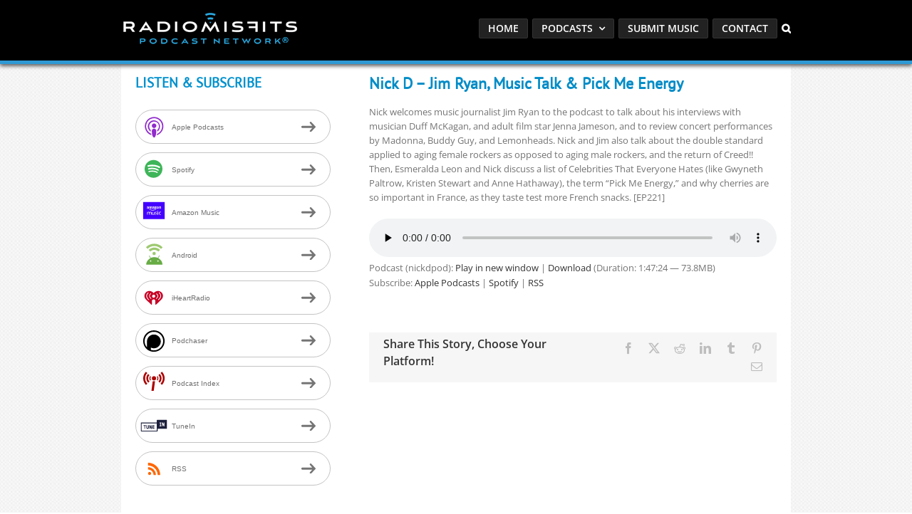

--- FILE ---
content_type: text/html; charset=utf-8
request_url: https://www.google.com/recaptcha/api2/anchor?ar=1&k=6LcG8rsqAAAAAKjoUrGUSvg9JZEnBMrw5kMivzBL&co=aHR0cHM6Ly9yYWRpb21pc2ZpdHMuY29tOjQ0Mw..&hl=en&v=PoyoqOPhxBO7pBk68S4YbpHZ&size=invisible&anchor-ms=20000&execute-ms=30000&cb=29rfi0z4q4ui
body_size: 48653
content:
<!DOCTYPE HTML><html dir="ltr" lang="en"><head><meta http-equiv="Content-Type" content="text/html; charset=UTF-8">
<meta http-equiv="X-UA-Compatible" content="IE=edge">
<title>reCAPTCHA</title>
<style type="text/css">
/* cyrillic-ext */
@font-face {
  font-family: 'Roboto';
  font-style: normal;
  font-weight: 400;
  font-stretch: 100%;
  src: url(//fonts.gstatic.com/s/roboto/v48/KFO7CnqEu92Fr1ME7kSn66aGLdTylUAMa3GUBHMdazTgWw.woff2) format('woff2');
  unicode-range: U+0460-052F, U+1C80-1C8A, U+20B4, U+2DE0-2DFF, U+A640-A69F, U+FE2E-FE2F;
}
/* cyrillic */
@font-face {
  font-family: 'Roboto';
  font-style: normal;
  font-weight: 400;
  font-stretch: 100%;
  src: url(//fonts.gstatic.com/s/roboto/v48/KFO7CnqEu92Fr1ME7kSn66aGLdTylUAMa3iUBHMdazTgWw.woff2) format('woff2');
  unicode-range: U+0301, U+0400-045F, U+0490-0491, U+04B0-04B1, U+2116;
}
/* greek-ext */
@font-face {
  font-family: 'Roboto';
  font-style: normal;
  font-weight: 400;
  font-stretch: 100%;
  src: url(//fonts.gstatic.com/s/roboto/v48/KFO7CnqEu92Fr1ME7kSn66aGLdTylUAMa3CUBHMdazTgWw.woff2) format('woff2');
  unicode-range: U+1F00-1FFF;
}
/* greek */
@font-face {
  font-family: 'Roboto';
  font-style: normal;
  font-weight: 400;
  font-stretch: 100%;
  src: url(//fonts.gstatic.com/s/roboto/v48/KFO7CnqEu92Fr1ME7kSn66aGLdTylUAMa3-UBHMdazTgWw.woff2) format('woff2');
  unicode-range: U+0370-0377, U+037A-037F, U+0384-038A, U+038C, U+038E-03A1, U+03A3-03FF;
}
/* math */
@font-face {
  font-family: 'Roboto';
  font-style: normal;
  font-weight: 400;
  font-stretch: 100%;
  src: url(//fonts.gstatic.com/s/roboto/v48/KFO7CnqEu92Fr1ME7kSn66aGLdTylUAMawCUBHMdazTgWw.woff2) format('woff2');
  unicode-range: U+0302-0303, U+0305, U+0307-0308, U+0310, U+0312, U+0315, U+031A, U+0326-0327, U+032C, U+032F-0330, U+0332-0333, U+0338, U+033A, U+0346, U+034D, U+0391-03A1, U+03A3-03A9, U+03B1-03C9, U+03D1, U+03D5-03D6, U+03F0-03F1, U+03F4-03F5, U+2016-2017, U+2034-2038, U+203C, U+2040, U+2043, U+2047, U+2050, U+2057, U+205F, U+2070-2071, U+2074-208E, U+2090-209C, U+20D0-20DC, U+20E1, U+20E5-20EF, U+2100-2112, U+2114-2115, U+2117-2121, U+2123-214F, U+2190, U+2192, U+2194-21AE, U+21B0-21E5, U+21F1-21F2, U+21F4-2211, U+2213-2214, U+2216-22FF, U+2308-230B, U+2310, U+2319, U+231C-2321, U+2336-237A, U+237C, U+2395, U+239B-23B7, U+23D0, U+23DC-23E1, U+2474-2475, U+25AF, U+25B3, U+25B7, U+25BD, U+25C1, U+25CA, U+25CC, U+25FB, U+266D-266F, U+27C0-27FF, U+2900-2AFF, U+2B0E-2B11, U+2B30-2B4C, U+2BFE, U+3030, U+FF5B, U+FF5D, U+1D400-1D7FF, U+1EE00-1EEFF;
}
/* symbols */
@font-face {
  font-family: 'Roboto';
  font-style: normal;
  font-weight: 400;
  font-stretch: 100%;
  src: url(//fonts.gstatic.com/s/roboto/v48/KFO7CnqEu92Fr1ME7kSn66aGLdTylUAMaxKUBHMdazTgWw.woff2) format('woff2');
  unicode-range: U+0001-000C, U+000E-001F, U+007F-009F, U+20DD-20E0, U+20E2-20E4, U+2150-218F, U+2190, U+2192, U+2194-2199, U+21AF, U+21E6-21F0, U+21F3, U+2218-2219, U+2299, U+22C4-22C6, U+2300-243F, U+2440-244A, U+2460-24FF, U+25A0-27BF, U+2800-28FF, U+2921-2922, U+2981, U+29BF, U+29EB, U+2B00-2BFF, U+4DC0-4DFF, U+FFF9-FFFB, U+10140-1018E, U+10190-1019C, U+101A0, U+101D0-101FD, U+102E0-102FB, U+10E60-10E7E, U+1D2C0-1D2D3, U+1D2E0-1D37F, U+1F000-1F0FF, U+1F100-1F1AD, U+1F1E6-1F1FF, U+1F30D-1F30F, U+1F315, U+1F31C, U+1F31E, U+1F320-1F32C, U+1F336, U+1F378, U+1F37D, U+1F382, U+1F393-1F39F, U+1F3A7-1F3A8, U+1F3AC-1F3AF, U+1F3C2, U+1F3C4-1F3C6, U+1F3CA-1F3CE, U+1F3D4-1F3E0, U+1F3ED, U+1F3F1-1F3F3, U+1F3F5-1F3F7, U+1F408, U+1F415, U+1F41F, U+1F426, U+1F43F, U+1F441-1F442, U+1F444, U+1F446-1F449, U+1F44C-1F44E, U+1F453, U+1F46A, U+1F47D, U+1F4A3, U+1F4B0, U+1F4B3, U+1F4B9, U+1F4BB, U+1F4BF, U+1F4C8-1F4CB, U+1F4D6, U+1F4DA, U+1F4DF, U+1F4E3-1F4E6, U+1F4EA-1F4ED, U+1F4F7, U+1F4F9-1F4FB, U+1F4FD-1F4FE, U+1F503, U+1F507-1F50B, U+1F50D, U+1F512-1F513, U+1F53E-1F54A, U+1F54F-1F5FA, U+1F610, U+1F650-1F67F, U+1F687, U+1F68D, U+1F691, U+1F694, U+1F698, U+1F6AD, U+1F6B2, U+1F6B9-1F6BA, U+1F6BC, U+1F6C6-1F6CF, U+1F6D3-1F6D7, U+1F6E0-1F6EA, U+1F6F0-1F6F3, U+1F6F7-1F6FC, U+1F700-1F7FF, U+1F800-1F80B, U+1F810-1F847, U+1F850-1F859, U+1F860-1F887, U+1F890-1F8AD, U+1F8B0-1F8BB, U+1F8C0-1F8C1, U+1F900-1F90B, U+1F93B, U+1F946, U+1F984, U+1F996, U+1F9E9, U+1FA00-1FA6F, U+1FA70-1FA7C, U+1FA80-1FA89, U+1FA8F-1FAC6, U+1FACE-1FADC, U+1FADF-1FAE9, U+1FAF0-1FAF8, U+1FB00-1FBFF;
}
/* vietnamese */
@font-face {
  font-family: 'Roboto';
  font-style: normal;
  font-weight: 400;
  font-stretch: 100%;
  src: url(//fonts.gstatic.com/s/roboto/v48/KFO7CnqEu92Fr1ME7kSn66aGLdTylUAMa3OUBHMdazTgWw.woff2) format('woff2');
  unicode-range: U+0102-0103, U+0110-0111, U+0128-0129, U+0168-0169, U+01A0-01A1, U+01AF-01B0, U+0300-0301, U+0303-0304, U+0308-0309, U+0323, U+0329, U+1EA0-1EF9, U+20AB;
}
/* latin-ext */
@font-face {
  font-family: 'Roboto';
  font-style: normal;
  font-weight: 400;
  font-stretch: 100%;
  src: url(//fonts.gstatic.com/s/roboto/v48/KFO7CnqEu92Fr1ME7kSn66aGLdTylUAMa3KUBHMdazTgWw.woff2) format('woff2');
  unicode-range: U+0100-02BA, U+02BD-02C5, U+02C7-02CC, U+02CE-02D7, U+02DD-02FF, U+0304, U+0308, U+0329, U+1D00-1DBF, U+1E00-1E9F, U+1EF2-1EFF, U+2020, U+20A0-20AB, U+20AD-20C0, U+2113, U+2C60-2C7F, U+A720-A7FF;
}
/* latin */
@font-face {
  font-family: 'Roboto';
  font-style: normal;
  font-weight: 400;
  font-stretch: 100%;
  src: url(//fonts.gstatic.com/s/roboto/v48/KFO7CnqEu92Fr1ME7kSn66aGLdTylUAMa3yUBHMdazQ.woff2) format('woff2');
  unicode-range: U+0000-00FF, U+0131, U+0152-0153, U+02BB-02BC, U+02C6, U+02DA, U+02DC, U+0304, U+0308, U+0329, U+2000-206F, U+20AC, U+2122, U+2191, U+2193, U+2212, U+2215, U+FEFF, U+FFFD;
}
/* cyrillic-ext */
@font-face {
  font-family: 'Roboto';
  font-style: normal;
  font-weight: 500;
  font-stretch: 100%;
  src: url(//fonts.gstatic.com/s/roboto/v48/KFO7CnqEu92Fr1ME7kSn66aGLdTylUAMa3GUBHMdazTgWw.woff2) format('woff2');
  unicode-range: U+0460-052F, U+1C80-1C8A, U+20B4, U+2DE0-2DFF, U+A640-A69F, U+FE2E-FE2F;
}
/* cyrillic */
@font-face {
  font-family: 'Roboto';
  font-style: normal;
  font-weight: 500;
  font-stretch: 100%;
  src: url(//fonts.gstatic.com/s/roboto/v48/KFO7CnqEu92Fr1ME7kSn66aGLdTylUAMa3iUBHMdazTgWw.woff2) format('woff2');
  unicode-range: U+0301, U+0400-045F, U+0490-0491, U+04B0-04B1, U+2116;
}
/* greek-ext */
@font-face {
  font-family: 'Roboto';
  font-style: normal;
  font-weight: 500;
  font-stretch: 100%;
  src: url(//fonts.gstatic.com/s/roboto/v48/KFO7CnqEu92Fr1ME7kSn66aGLdTylUAMa3CUBHMdazTgWw.woff2) format('woff2');
  unicode-range: U+1F00-1FFF;
}
/* greek */
@font-face {
  font-family: 'Roboto';
  font-style: normal;
  font-weight: 500;
  font-stretch: 100%;
  src: url(//fonts.gstatic.com/s/roboto/v48/KFO7CnqEu92Fr1ME7kSn66aGLdTylUAMa3-UBHMdazTgWw.woff2) format('woff2');
  unicode-range: U+0370-0377, U+037A-037F, U+0384-038A, U+038C, U+038E-03A1, U+03A3-03FF;
}
/* math */
@font-face {
  font-family: 'Roboto';
  font-style: normal;
  font-weight: 500;
  font-stretch: 100%;
  src: url(//fonts.gstatic.com/s/roboto/v48/KFO7CnqEu92Fr1ME7kSn66aGLdTylUAMawCUBHMdazTgWw.woff2) format('woff2');
  unicode-range: U+0302-0303, U+0305, U+0307-0308, U+0310, U+0312, U+0315, U+031A, U+0326-0327, U+032C, U+032F-0330, U+0332-0333, U+0338, U+033A, U+0346, U+034D, U+0391-03A1, U+03A3-03A9, U+03B1-03C9, U+03D1, U+03D5-03D6, U+03F0-03F1, U+03F4-03F5, U+2016-2017, U+2034-2038, U+203C, U+2040, U+2043, U+2047, U+2050, U+2057, U+205F, U+2070-2071, U+2074-208E, U+2090-209C, U+20D0-20DC, U+20E1, U+20E5-20EF, U+2100-2112, U+2114-2115, U+2117-2121, U+2123-214F, U+2190, U+2192, U+2194-21AE, U+21B0-21E5, U+21F1-21F2, U+21F4-2211, U+2213-2214, U+2216-22FF, U+2308-230B, U+2310, U+2319, U+231C-2321, U+2336-237A, U+237C, U+2395, U+239B-23B7, U+23D0, U+23DC-23E1, U+2474-2475, U+25AF, U+25B3, U+25B7, U+25BD, U+25C1, U+25CA, U+25CC, U+25FB, U+266D-266F, U+27C0-27FF, U+2900-2AFF, U+2B0E-2B11, U+2B30-2B4C, U+2BFE, U+3030, U+FF5B, U+FF5D, U+1D400-1D7FF, U+1EE00-1EEFF;
}
/* symbols */
@font-face {
  font-family: 'Roboto';
  font-style: normal;
  font-weight: 500;
  font-stretch: 100%;
  src: url(//fonts.gstatic.com/s/roboto/v48/KFO7CnqEu92Fr1ME7kSn66aGLdTylUAMaxKUBHMdazTgWw.woff2) format('woff2');
  unicode-range: U+0001-000C, U+000E-001F, U+007F-009F, U+20DD-20E0, U+20E2-20E4, U+2150-218F, U+2190, U+2192, U+2194-2199, U+21AF, U+21E6-21F0, U+21F3, U+2218-2219, U+2299, U+22C4-22C6, U+2300-243F, U+2440-244A, U+2460-24FF, U+25A0-27BF, U+2800-28FF, U+2921-2922, U+2981, U+29BF, U+29EB, U+2B00-2BFF, U+4DC0-4DFF, U+FFF9-FFFB, U+10140-1018E, U+10190-1019C, U+101A0, U+101D0-101FD, U+102E0-102FB, U+10E60-10E7E, U+1D2C0-1D2D3, U+1D2E0-1D37F, U+1F000-1F0FF, U+1F100-1F1AD, U+1F1E6-1F1FF, U+1F30D-1F30F, U+1F315, U+1F31C, U+1F31E, U+1F320-1F32C, U+1F336, U+1F378, U+1F37D, U+1F382, U+1F393-1F39F, U+1F3A7-1F3A8, U+1F3AC-1F3AF, U+1F3C2, U+1F3C4-1F3C6, U+1F3CA-1F3CE, U+1F3D4-1F3E0, U+1F3ED, U+1F3F1-1F3F3, U+1F3F5-1F3F7, U+1F408, U+1F415, U+1F41F, U+1F426, U+1F43F, U+1F441-1F442, U+1F444, U+1F446-1F449, U+1F44C-1F44E, U+1F453, U+1F46A, U+1F47D, U+1F4A3, U+1F4B0, U+1F4B3, U+1F4B9, U+1F4BB, U+1F4BF, U+1F4C8-1F4CB, U+1F4D6, U+1F4DA, U+1F4DF, U+1F4E3-1F4E6, U+1F4EA-1F4ED, U+1F4F7, U+1F4F9-1F4FB, U+1F4FD-1F4FE, U+1F503, U+1F507-1F50B, U+1F50D, U+1F512-1F513, U+1F53E-1F54A, U+1F54F-1F5FA, U+1F610, U+1F650-1F67F, U+1F687, U+1F68D, U+1F691, U+1F694, U+1F698, U+1F6AD, U+1F6B2, U+1F6B9-1F6BA, U+1F6BC, U+1F6C6-1F6CF, U+1F6D3-1F6D7, U+1F6E0-1F6EA, U+1F6F0-1F6F3, U+1F6F7-1F6FC, U+1F700-1F7FF, U+1F800-1F80B, U+1F810-1F847, U+1F850-1F859, U+1F860-1F887, U+1F890-1F8AD, U+1F8B0-1F8BB, U+1F8C0-1F8C1, U+1F900-1F90B, U+1F93B, U+1F946, U+1F984, U+1F996, U+1F9E9, U+1FA00-1FA6F, U+1FA70-1FA7C, U+1FA80-1FA89, U+1FA8F-1FAC6, U+1FACE-1FADC, U+1FADF-1FAE9, U+1FAF0-1FAF8, U+1FB00-1FBFF;
}
/* vietnamese */
@font-face {
  font-family: 'Roboto';
  font-style: normal;
  font-weight: 500;
  font-stretch: 100%;
  src: url(//fonts.gstatic.com/s/roboto/v48/KFO7CnqEu92Fr1ME7kSn66aGLdTylUAMa3OUBHMdazTgWw.woff2) format('woff2');
  unicode-range: U+0102-0103, U+0110-0111, U+0128-0129, U+0168-0169, U+01A0-01A1, U+01AF-01B0, U+0300-0301, U+0303-0304, U+0308-0309, U+0323, U+0329, U+1EA0-1EF9, U+20AB;
}
/* latin-ext */
@font-face {
  font-family: 'Roboto';
  font-style: normal;
  font-weight: 500;
  font-stretch: 100%;
  src: url(//fonts.gstatic.com/s/roboto/v48/KFO7CnqEu92Fr1ME7kSn66aGLdTylUAMa3KUBHMdazTgWw.woff2) format('woff2');
  unicode-range: U+0100-02BA, U+02BD-02C5, U+02C7-02CC, U+02CE-02D7, U+02DD-02FF, U+0304, U+0308, U+0329, U+1D00-1DBF, U+1E00-1E9F, U+1EF2-1EFF, U+2020, U+20A0-20AB, U+20AD-20C0, U+2113, U+2C60-2C7F, U+A720-A7FF;
}
/* latin */
@font-face {
  font-family: 'Roboto';
  font-style: normal;
  font-weight: 500;
  font-stretch: 100%;
  src: url(//fonts.gstatic.com/s/roboto/v48/KFO7CnqEu92Fr1ME7kSn66aGLdTylUAMa3yUBHMdazQ.woff2) format('woff2');
  unicode-range: U+0000-00FF, U+0131, U+0152-0153, U+02BB-02BC, U+02C6, U+02DA, U+02DC, U+0304, U+0308, U+0329, U+2000-206F, U+20AC, U+2122, U+2191, U+2193, U+2212, U+2215, U+FEFF, U+FFFD;
}
/* cyrillic-ext */
@font-face {
  font-family: 'Roboto';
  font-style: normal;
  font-weight: 900;
  font-stretch: 100%;
  src: url(//fonts.gstatic.com/s/roboto/v48/KFO7CnqEu92Fr1ME7kSn66aGLdTylUAMa3GUBHMdazTgWw.woff2) format('woff2');
  unicode-range: U+0460-052F, U+1C80-1C8A, U+20B4, U+2DE0-2DFF, U+A640-A69F, U+FE2E-FE2F;
}
/* cyrillic */
@font-face {
  font-family: 'Roboto';
  font-style: normal;
  font-weight: 900;
  font-stretch: 100%;
  src: url(//fonts.gstatic.com/s/roboto/v48/KFO7CnqEu92Fr1ME7kSn66aGLdTylUAMa3iUBHMdazTgWw.woff2) format('woff2');
  unicode-range: U+0301, U+0400-045F, U+0490-0491, U+04B0-04B1, U+2116;
}
/* greek-ext */
@font-face {
  font-family: 'Roboto';
  font-style: normal;
  font-weight: 900;
  font-stretch: 100%;
  src: url(//fonts.gstatic.com/s/roboto/v48/KFO7CnqEu92Fr1ME7kSn66aGLdTylUAMa3CUBHMdazTgWw.woff2) format('woff2');
  unicode-range: U+1F00-1FFF;
}
/* greek */
@font-face {
  font-family: 'Roboto';
  font-style: normal;
  font-weight: 900;
  font-stretch: 100%;
  src: url(//fonts.gstatic.com/s/roboto/v48/KFO7CnqEu92Fr1ME7kSn66aGLdTylUAMa3-UBHMdazTgWw.woff2) format('woff2');
  unicode-range: U+0370-0377, U+037A-037F, U+0384-038A, U+038C, U+038E-03A1, U+03A3-03FF;
}
/* math */
@font-face {
  font-family: 'Roboto';
  font-style: normal;
  font-weight: 900;
  font-stretch: 100%;
  src: url(//fonts.gstatic.com/s/roboto/v48/KFO7CnqEu92Fr1ME7kSn66aGLdTylUAMawCUBHMdazTgWw.woff2) format('woff2');
  unicode-range: U+0302-0303, U+0305, U+0307-0308, U+0310, U+0312, U+0315, U+031A, U+0326-0327, U+032C, U+032F-0330, U+0332-0333, U+0338, U+033A, U+0346, U+034D, U+0391-03A1, U+03A3-03A9, U+03B1-03C9, U+03D1, U+03D5-03D6, U+03F0-03F1, U+03F4-03F5, U+2016-2017, U+2034-2038, U+203C, U+2040, U+2043, U+2047, U+2050, U+2057, U+205F, U+2070-2071, U+2074-208E, U+2090-209C, U+20D0-20DC, U+20E1, U+20E5-20EF, U+2100-2112, U+2114-2115, U+2117-2121, U+2123-214F, U+2190, U+2192, U+2194-21AE, U+21B0-21E5, U+21F1-21F2, U+21F4-2211, U+2213-2214, U+2216-22FF, U+2308-230B, U+2310, U+2319, U+231C-2321, U+2336-237A, U+237C, U+2395, U+239B-23B7, U+23D0, U+23DC-23E1, U+2474-2475, U+25AF, U+25B3, U+25B7, U+25BD, U+25C1, U+25CA, U+25CC, U+25FB, U+266D-266F, U+27C0-27FF, U+2900-2AFF, U+2B0E-2B11, U+2B30-2B4C, U+2BFE, U+3030, U+FF5B, U+FF5D, U+1D400-1D7FF, U+1EE00-1EEFF;
}
/* symbols */
@font-face {
  font-family: 'Roboto';
  font-style: normal;
  font-weight: 900;
  font-stretch: 100%;
  src: url(//fonts.gstatic.com/s/roboto/v48/KFO7CnqEu92Fr1ME7kSn66aGLdTylUAMaxKUBHMdazTgWw.woff2) format('woff2');
  unicode-range: U+0001-000C, U+000E-001F, U+007F-009F, U+20DD-20E0, U+20E2-20E4, U+2150-218F, U+2190, U+2192, U+2194-2199, U+21AF, U+21E6-21F0, U+21F3, U+2218-2219, U+2299, U+22C4-22C6, U+2300-243F, U+2440-244A, U+2460-24FF, U+25A0-27BF, U+2800-28FF, U+2921-2922, U+2981, U+29BF, U+29EB, U+2B00-2BFF, U+4DC0-4DFF, U+FFF9-FFFB, U+10140-1018E, U+10190-1019C, U+101A0, U+101D0-101FD, U+102E0-102FB, U+10E60-10E7E, U+1D2C0-1D2D3, U+1D2E0-1D37F, U+1F000-1F0FF, U+1F100-1F1AD, U+1F1E6-1F1FF, U+1F30D-1F30F, U+1F315, U+1F31C, U+1F31E, U+1F320-1F32C, U+1F336, U+1F378, U+1F37D, U+1F382, U+1F393-1F39F, U+1F3A7-1F3A8, U+1F3AC-1F3AF, U+1F3C2, U+1F3C4-1F3C6, U+1F3CA-1F3CE, U+1F3D4-1F3E0, U+1F3ED, U+1F3F1-1F3F3, U+1F3F5-1F3F7, U+1F408, U+1F415, U+1F41F, U+1F426, U+1F43F, U+1F441-1F442, U+1F444, U+1F446-1F449, U+1F44C-1F44E, U+1F453, U+1F46A, U+1F47D, U+1F4A3, U+1F4B0, U+1F4B3, U+1F4B9, U+1F4BB, U+1F4BF, U+1F4C8-1F4CB, U+1F4D6, U+1F4DA, U+1F4DF, U+1F4E3-1F4E6, U+1F4EA-1F4ED, U+1F4F7, U+1F4F9-1F4FB, U+1F4FD-1F4FE, U+1F503, U+1F507-1F50B, U+1F50D, U+1F512-1F513, U+1F53E-1F54A, U+1F54F-1F5FA, U+1F610, U+1F650-1F67F, U+1F687, U+1F68D, U+1F691, U+1F694, U+1F698, U+1F6AD, U+1F6B2, U+1F6B9-1F6BA, U+1F6BC, U+1F6C6-1F6CF, U+1F6D3-1F6D7, U+1F6E0-1F6EA, U+1F6F0-1F6F3, U+1F6F7-1F6FC, U+1F700-1F7FF, U+1F800-1F80B, U+1F810-1F847, U+1F850-1F859, U+1F860-1F887, U+1F890-1F8AD, U+1F8B0-1F8BB, U+1F8C0-1F8C1, U+1F900-1F90B, U+1F93B, U+1F946, U+1F984, U+1F996, U+1F9E9, U+1FA00-1FA6F, U+1FA70-1FA7C, U+1FA80-1FA89, U+1FA8F-1FAC6, U+1FACE-1FADC, U+1FADF-1FAE9, U+1FAF0-1FAF8, U+1FB00-1FBFF;
}
/* vietnamese */
@font-face {
  font-family: 'Roboto';
  font-style: normal;
  font-weight: 900;
  font-stretch: 100%;
  src: url(//fonts.gstatic.com/s/roboto/v48/KFO7CnqEu92Fr1ME7kSn66aGLdTylUAMa3OUBHMdazTgWw.woff2) format('woff2');
  unicode-range: U+0102-0103, U+0110-0111, U+0128-0129, U+0168-0169, U+01A0-01A1, U+01AF-01B0, U+0300-0301, U+0303-0304, U+0308-0309, U+0323, U+0329, U+1EA0-1EF9, U+20AB;
}
/* latin-ext */
@font-face {
  font-family: 'Roboto';
  font-style: normal;
  font-weight: 900;
  font-stretch: 100%;
  src: url(//fonts.gstatic.com/s/roboto/v48/KFO7CnqEu92Fr1ME7kSn66aGLdTylUAMa3KUBHMdazTgWw.woff2) format('woff2');
  unicode-range: U+0100-02BA, U+02BD-02C5, U+02C7-02CC, U+02CE-02D7, U+02DD-02FF, U+0304, U+0308, U+0329, U+1D00-1DBF, U+1E00-1E9F, U+1EF2-1EFF, U+2020, U+20A0-20AB, U+20AD-20C0, U+2113, U+2C60-2C7F, U+A720-A7FF;
}
/* latin */
@font-face {
  font-family: 'Roboto';
  font-style: normal;
  font-weight: 900;
  font-stretch: 100%;
  src: url(//fonts.gstatic.com/s/roboto/v48/KFO7CnqEu92Fr1ME7kSn66aGLdTylUAMa3yUBHMdazQ.woff2) format('woff2');
  unicode-range: U+0000-00FF, U+0131, U+0152-0153, U+02BB-02BC, U+02C6, U+02DA, U+02DC, U+0304, U+0308, U+0329, U+2000-206F, U+20AC, U+2122, U+2191, U+2193, U+2212, U+2215, U+FEFF, U+FFFD;
}

</style>
<link rel="stylesheet" type="text/css" href="https://www.gstatic.com/recaptcha/releases/PoyoqOPhxBO7pBk68S4YbpHZ/styles__ltr.css">
<script nonce="GMlEZe5XDb-PrTRWzV8Gjg" type="text/javascript">window['__recaptcha_api'] = 'https://www.google.com/recaptcha/api2/';</script>
<script type="text/javascript" src="https://www.gstatic.com/recaptcha/releases/PoyoqOPhxBO7pBk68S4YbpHZ/recaptcha__en.js" nonce="GMlEZe5XDb-PrTRWzV8Gjg">
      
    </script></head>
<body><div id="rc-anchor-alert" class="rc-anchor-alert"></div>
<input type="hidden" id="recaptcha-token" value="[base64]">
<script type="text/javascript" nonce="GMlEZe5XDb-PrTRWzV8Gjg">
      recaptcha.anchor.Main.init("[\x22ainput\x22,[\x22bgdata\x22,\x22\x22,\[base64]/[base64]/[base64]/ZyhXLGgpOnEoW04sMjEsbF0sVywwKSxoKSxmYWxzZSxmYWxzZSl9Y2F0Y2goayl7RygzNTgsVyk/[base64]/[base64]/[base64]/[base64]/[base64]/[base64]/[base64]/bmV3IEJbT10oRFswXSk6dz09Mj9uZXcgQltPXShEWzBdLERbMV0pOnc9PTM/bmV3IEJbT10oRFswXSxEWzFdLERbMl0pOnc9PTQ/[base64]/[base64]/[base64]/[base64]/[base64]\\u003d\x22,\[base64]\\u003d\\u003d\x22,\x22LWw5WMOAeRDCg8K7wrTDnMKQw6LCpMOQMsK9bMOSfsOCA8OSwoBgwozCiibCgU1pb0rClMKWb3nDpjIKeEjDkmE9wpsMBMKuUFDCrRFOwqEnwo/CkAHDr8OYw6Zmw7ocw44ddwnDm8OWwo1MYVhTwqXClSjCq8OFLsO1ccO1wpzCkB5HIxNpTQ3CllbDohzDtkfDh0ItbzAVdMKJJxfCmm3ChlfDoMKbw6TDkMOhJMKuwr4IMsO/HMOFwp3CvHbClxxlPMKYwrUVKGVBTkoSMMOmUHTDp8O2w5knw5RywoBfKCDDvzvCgcOZw4LCqVY3w6XCilJYw5PDjxTDrw4+PzHDgMKQw6LClcK6wr5ww5bDvQ3Ch8OYw6DCqW/[base64]/[base64]/Ci8OQw6TDrMOAJMKFH8O5w7rCmzfCrMK6w49ManRUwp7DjsOBcsOJNsK2DsKvwrgBAl4UZDpcQ3zDlhHDiHXCt8Kbwr/CsnnDgsOYYMKLZ8O9Fgwbwro0NE8LwoQSwq3Cg8O0wphtR37Dk8O5wpvCtH/Dt8OlwpVleMOwwoh+GcOMQC/CuQVIwr1lRkrDuD7CmQvCisOtP8K6IW7DrMOawojDjkZ8w6zCjcOWwqvCqMOnV8KQJ0ldJsKfw7hoDCbCpVXCoVzDrcOpNl0mwpl3agFpbcKmwpXCvsO6UVDCnwgHWCw6EH/DlW8YLDbDvUbDqBpDHF/[base64]/[base64]/[base64]/Cv8OhcGbCmTsjLcObCGbCvcK7HMOgaB85RmbDq8OhSmFAw7LDoBXCmsO+OBbDjsKHKFpkw4p7wrMjw6gXw79nHcOcI1/CisKpAMOudmBdw4DCiBHDjcOPwoxSw7gzbcOSwrBuw79bwp3Du8O3w7MvEGYuw7DDq8K4WMK3RwnDjWpNw6HCpsKyw5dACgRzwobDv8OwWAECw7HDpMK8RMObw6XDkCBpe0fDo8OiQMK1w7XDlg3CpsOdwpTCvcOgSHh/QMKhwr0DwqzCo8KGwqDCjSfDlsKGwpA/WMOPwoVAMsKhwpVMF8KnK8KTw7hUEsKJFcOowqLDoVcdw4dOwqcvwoA+NsOXw7xyw402w4Fswr/[base64]/Ds8ODL8KQFA0pK8Orc8KHGBPDkG7Dh3hEQcKAw5TDq8Kiwr/DoTTDm8Klw7vDtUDCmiJDw5I4w5Qvwo9Sw7fDrcKgw4DDvcOZwrMJZAUCAFLCmcK9woslWsKvTk00w5YQw5HDh8KAwrg3w5RcwprCqMOxw7DCkMO5w7MJHF/DnnDCvjwMw7YOwr9HwpPDqRstwokZFMKkF8Ovw7/[base64]/w7UhwrfCiTzCgsK0aMOawpwpw7hRw6EUKsKBTAvDmQJpwobCgcK5VHrCuT8fw6NQI8Kiw7DDk0zCt8KnMAXDpMK8YVXDqMOUFDbCqTzCtmAHYcKiw68/[base64]/Di8OOw4PDlUhzwpjDpsK5cT3CpMK4wqnCuSPDnsKobzQdwpBPYsOYw5QYwovDvTbCmCwefMOSwqkjPMKOYkjCqGxSw6fCusOODsKMwqjDhWTDlsOZIRzClQnDsMOVEcOtGMOFwpXDuMOjC8K7wrHCocKNw5zCgQfDjcO7EVN/aE/Cn2RSwoxBw6Aew6fCvXVQCMK5X8OWEcKiw5QFHMOzwpzCpsO0O1zCucOsw48iBMOHY0h/w5N+BcKAFTNGVQQgw4M4HGV1S8OIasOoSMO8wq/[base64]/Dm0HCoi43UStCw53CnsK/a8K1w6JjOMKDw7QseTTCu1HDukh/wq5xw5XCtwfDgcKdwr/DhB3CgGLCtRM5eMOpfsKawqwiU13CpsKpdsKow5nCiR0Aw4TDjMKtJA4nwrgxdcO1woJxw53DkhzDlU/Dh3zDuwwew7VhKUrCizXDrsOuw6F3eS/CnsK5aB0Zw6HDlcKXw7/DsxZJMMKXwqtSw5tHPMORM8OsRMK0wodCH8OoO8KGT8ORwqvCjMKSYxUtdDhqJwthw6RDwr7Dg8KmRMOUVADDq8KXe2YfWcOYD8OJw57CrMK/bx9gw7nDqgzDhnbClMOjwobDvABEw7I4JRHCs1vDr8KJwop5fywDKSPDtQTCgSfCl8OYY8KXwoDCn3ADwp/CicKDfsKTCsOUwrtBD8OuHGsdK8OXwpNbbQNnBsOzw79UDENnw63Du0U2w4LDt8KCMMO2TGLDlX4iA0bDowRHUcOEVMKQIsOow6fDgMK8C2otZsKOIz7Ck8K4w4F6P1lHbMOIBBhswpLCv8Ktf8KAGcKiw5bCtsOAEcKaGcK+w7XCp8O3woQWw5/Cn3ZyWAQFMsK7UsKJQGXDocOcw5RFOjAaw6LCqMK/[base64]/[base64]/CiMKEBsKSw4drAVI9OwFbwrFkUg/DtcKjD8Ove8KadsO3w6/CgcKeZ1AJFAXCk8O9TmnCjCHDvBQUw5Z9AMONwrdyw6jCkXRDw5HDqcOdwqh3GcK6wonCnhXDksK6w6NSJBkFw7rCocO5wqXCqhQCe0MeG0PCp8Kswq/CjMOwwr9fw6Anw6rCt8OJw510c0TCmknDk0J9U13DmMKMHMKcTHxsw7/DgFERVDPDpsKHwpwYQ8OwaxdMZ0dKwrR5wo/CocOtw6LDqwU6w5fCq8OIw6TCtzwyYQpJwqzClTFSwq89PcKSccOAWR9Yw5LDoMO6DTtpTFvChcOeWlPCuMKbQW5YXRJxw4NnOwbCtsKjP8KkwplVwp7DjsKneUTCjFtYVnBbHMO6wr/CjEjCnsO8w6oVfmdCw5xhLMK7TsOXw5Y8H3BLMMKBwqV9F1RyJDzDphzDpcKIE8Olw7A9w5NAYMOaw5w3AcOxwqMAMj/DucK/WsOCw6HDkcOBw6jCrmXDrsOFw7MhHsKbdMOIeAzCrzXCgcOaGWrDjcKiF8K3HFrDosOuJgUfw4jDiMKNBsOMPmTCknjDmMKowrbDh0NCQ2t8wqwswph1w5nCuVXCvsKyw7XCjkc/[base64]/ChSsyw4vDvwvCsynCrMKEwqA8wojCpW/DkCdwKMOyw5HCucOQBhjCqcKEwplPw7XDlWDCvcKBL8O1wrbDmMO/wpMjMsKXP8OGw53CuWfCoMKkw7zCkGjCgCVRfMOnXsKxQsK+w5Ihw7HDkisVNMOyw4DCqHV+EcOmwqbDjsOyC8K1w4vDusOCw71xOUVww45ULMOzw7/CoQcowrfCjVLDtz7CpcOpw7knNMKuwrEUcCAbw4PDtSs6XXMKbMKHWcO/[base64]/w4rDhsK5w5N3EgrDklgUwqw/w53CrB04AsKWQQciwoZ2DsKow5oaw6nDk105woTCnsO0IAHCrA3DllIxwqw9BsOZw6Y/w7jDosKuw57Cn2deacOGDsOSFwbDgS/DsMOWw79tB8OywrQUS8OBwoR0woB0eMK1Ok/DiVfCmsKxJiIxw7AvSQzCo15ywo7CjcKRZsKUasKvfcOAw4PDisOWwo9Cw4t6TgPDmRNjTHlvwqduT8O8wpYLwq7Dri8yD8OoEi1sdcOZwrDDiCFvwp1WNkTDryzDhxfCoHfDmcKsdsKhwp4REyNiw5l7w6tgwpROYGzCicOSbg7Dmz5pBsK/wr/CoCV1Q2nDlQTDmMKIwrQPwocMaxYnfMOZwrFKw7pww6FLbD03ZcOHwpVvw6fDvcOQD8KNIH1hScKtHjFOLwDDtcKNY8OSDMOsR8K3w5/ClMORwrcHw74hwqDCpWRdQW18woDDi8O7wrVPwqAuUmYjw5LDtV7DucOjY1zDnsOEw67CpyXCvnDDhcOvM8O+WcK9aMKtwrEPwqpECVDCo8O2VMOULwp6RcKqIsKKw77CgsOlw5MFSnnCnsOLwp1pV8OQw5PCr07DjWJDwqFrw7A7wq7CrXobw7/DvljCg8ODSX0PK3Ylw7jDhFocw79pHhoRcCRUwq9Bw5nDqyHCpxbCsFViw7o5wo87w45eT8K+NUzDhlzDt8OswpBOS1p2wr7DsCUQXcOAXMKPCsOTAmwCL8KaJxxJwpoBwq5lf8KYwqTCqcKydMOiw6DDlGh6EBXCkF7DhsKNVHzDs8OcdytxA8OswpkOMG3DsGDClD/DpMKqCkbCjsOewpElCR1HD1jDvTPClsOmKwVIw6pUESjDvsKYw6h2w70BVMKcw7sIwojCmcOCw4gyFkF0d0nDncKHNTbCkMKEw5nCj8K1w7YfDsO4cFpcVQfDo8Ofwrt9EXzCuMKYwqRNfQFOwpEzCGbDiRXCtms6w4LDvE/CmcKNFMKww5Iuw60qcCZBbTp3w6fDnjJQw4PCllvCizdDbizCjsO3YVjCksOUSMOhwr0fwqzCt1JOwoU2w5pew5nCiMOXZmHCicK4w4jDmzvCgMKNw5TDiMKyY8KBw6PDmTwcHMOxw71jNmdWwoTDq3/Dnw0FFmbCoA7CmmZRMMKBKzwgwo87w5ZMw4PCrwLDjBDCu8OEYVBgV8OufzvDv3cDCngcwqDDmMOkED1ECMO6ZMKQw6Bgw4rDtsOfwqd/FChKA0xdSMO6VcKeBsOnWAPCjEPCk1fDrHhADW4Dwo8iR1/DhEtPN8KXw7JWcMKKw4F7wpNEw5fClsO9wp7DsSPCjWPCqjJ5w4JqwqbCp8OMw7DCuiUlwoLDtQrCncKsw6kHw4TCkGDClBJCVGwkYlTCocKvwpUOwpfDhDHCo8KfwpwEwpDDscOIM8OEL8ObP2fCrQ44wrTCq8OTw5bCmMOuIsO7eyoVw7AgEHrDlcKwwoJYw6bCm2/DnjfDlsOnRcOiw54Yw5VYQGvChUDDgFVafwbCuWzDhcKEMRjDuHRFw47CscOjw7nCoGtAw4dTShLDnBFEwo3DvcOBKsKteCQUHEvCmArCrcO7wovDucOnwrXDmMOawpZ2w4nCgsOhQUE4w48SwrvDpi/[base64]/CkSJgw5YBwohLSETDvzADw7UzMMOPwownNcORwroJw5JUa8KnbnEfAsKiGsK7WHcuw6pfRl/DgMO5J8Kaw4nCji7Dl03CgcKZw5TDq3pAQsO/[base64]/CtXZNw55wwqdvMlo0w5nCmsK1PWZQwp0Kw4xsw4LDoRzDvFTDq8KnXQTCnkDCgsOyPsKAw48JZMKjNRHDgMKCw7XDm1rDqFXDrWZUworDjF/DpsOlSsO5cQFOMXbClMKNwohAw5JBw4hFw7DDmsO0QsKkIMOdwoxgKVNGc8OzXGowwoYtJWQ4wq8swrU0awAZBR5iwqDDuTnDmVvDpsODw6wTw4TCmTvDh8OjUV7Dnk5Jwp/Cuzp8PCDDiRRFw4TDi0AawqvDo8O2w4fDlwLCvC7Cp0RRajgww4/CjRobwpvCg8OHwqfDqkMOw6UGUSXCnCBOwp/DlcOifzfDgcKzZCPCikPCgcKsw7vCp8KLwpXDv8OfCFfChcKgYCApLsK4wo/DlzgUenUKb8KmAcKhMyHCsnjCnsOzQyPChsKPF8OnZ8KmwpRsGsOVaMOHMxFvDsKmwpAXXVLDhsO/V8OnMMO1SEzDvMOYw4LCqcOjFn7Dtml0wpUww6HDt8Obw6B7wpZhw7HCocOSwrsTw4gpw6Avw4zCq8ObwozDiyvDkMOgJT3DiFjCkiLDoCvCrMOIM8OeP8OXwpfClsKSbkjCncOmw55mXVvCi8OoVMKSKMOHbsKsYFTDkg/[base64]/[base64]/[base64]/ClcOFwqIxNsKSHR3CicKywpXDhVl7GcK0NCvDilrCsMOuKkc9w5wEOcKlwo3CoF8qD2xFwrXCihfDs8Kiw5HCnxvCu8OdNhvDu2Fyw5tww6vCsUrCssKAwrHChsOJNVknIsO3S1Y+w5fDlcO4ZiN3w48Xwq/[base64]/CrHXCmypcEsKkNizDunNDC8OaIl87W8KZScKuFTnCkwbClMOtW3pIw7xVwoEdP8KSwrjCq8KPaiDCi8Ozw4ASw6k3wq5ZWzPChcO3w70pwofDrHjCvDHCnsOZBcKKdzhsYzpzw7rDnRNswp7DnMKgwpXDsh9LNU/CpsOcGMKUwp5oQmglQcK8OMOjEyRFVlLCoMOyRUEjw5Fkwrx5RsK3w4/CqcORNcOOw6w0ZMO8wrjCm0jDuD9LG2gLGcK2w4wGwoIpbFAcw5PDlVXCnMOeD8OZHR/Ci8K/woAAw6I5QMOiF2jDs2DCusOjwp9yScK0WXoKw5HCpsO3w5tAw6vDssKnUsOPTBVQwoxyIH1GwrVCwqbCnVrDiHDCrcKMwoHCocKDfhXCmsK5ckpiw53Cjigmwpk5eA1OwpbDnsORw4jDkMK5esODwqPCqMO8QsOPU8OzOcO7wrI4VcOJGcK9KsOMNk/CvS/Cj0LDusO0bAHCqsKVY1DCpcOrCsOQecKkBsOSwqTDrg3Du8Oyw5AcPcKwVMOgREIMf8K7w4fCusKtwqMBwqHDkGTCgMOlHHTDl8OhcQA/wojCmsObwoYgwprCtAjCrsOow71uwqfCu8KBG8K5w5FiYWoXU3XDh8KrFcKKwobCv2/DoMK3wp/CosK1wpjDkDM4Dg7Cki7Clm0ZCChCwqhpdMK2E3F2w5bCpBvDiHnCgcKRKsKbwpAbXcOwwqPCv0LDpQYNw4zDucOiYVUPw4/[base64]/[base64]/AsKzacK/[base64]/w6cxw4rClSIzwqZPw7XCvcOXDhbCn0NcOMOawq5Gw5YRw4PDs3LDl8KSw5Y3MHt/[base64]/[base64]/Cn8OwwoE1wrDDjjFiwoHCo8OeDcKqwoEXwr3DvSzDuMKWGQdoAsKPwrZLUHUdw50xYUwDMsORCcOxw5fDscOAIikQIh8MIsKrw6NOwphkKwXCvA8ow4HDmm4Nw5c4w67CnmEneXrCjcKPw6lsCsObwobDu03DjMOxwpXDo8O+RcO4w4/CjUMrwp95UsK1w6/[base64]/CoT/CvSEbw4d/wprDgsOrw7QXaE7DvsK8WQM0UyZFwpxUH0zDpsOAB8K7WFJWwrE/w6JWPMOKU8Ozw5LCkMKaw7nDuAgaccKsL1DDg2x7ESsjw5VBb29VW8K4EDp3VwMTZntaYDwdL8ODJFJTwpfDinfDhMOkw7kkw5HCpzjDumQsc8Kqw4/DhEo1DcOjKy3DisKywpkVwo3Dl0UOwq/DisOcw6DDvsKCJcKgwoPCm3FmFsKfwqVMw4pYw78nNhQjRndeB8KawqPDuMK/SsOrwrHCon5Yw6bCs2MVwq9bw50ww785ScOjK8OOwqEnaMOiwoM4Sn1+wrkuCmsUw7AnDcOLwpvDsE3DvMKmwrTCuTLCnWbCrcOjYcKdSMKKw5wcwr8vFsKUwrA4WcKqwp9ww5jDsj/CozlSfkHCuQcHQsKpwoTDuMOba0nDtVBAwpIdw6hqwpjCiR9VYVnCpcKVwooEwobDvMKzw7MwUBRPwqXDosOFwrnDmsK2wp9AbcKnw5fDncKtbMK/C8OoEQd7FcOdw5LCpDEGwp3Dlkg2woluw5HDrh9gdsKdIsK+UMOQIMO3woYLFMOEGjzDqsOlNMKlw6c7W2vDrcKRw5PDiRzDqTIqd2ZyA1I9wpDDo2LDkxDCqcOYcG3Csx/[base64]/CiX4eOsOxwoEgITsTbw3Dv8KYPm1/wq7DozXDm8Kuw7pNCG7DrcKIOW/Dmx0ZTcOHUkccw7rDvEnDjMKzw4pfw4ASJMOkfU7ChsKzwoMyVF3Dg8OUdy3Dl8K0dsOVwpbCmhN+w5LCkAJKwrEcKcOAbn3DgGPDky3Cg8K0NMOqwpMue8O/[base64]/DsCPCp3kuwoF6w7PCjznDh8O8SgLCikvCncO9wrrDp8KOKGXDl8KUw6AjwpjDrcK4w5/DrzdONm4xw5UQw7J0Bg3CkUUGw6rCr8OoKDQbI8KowqXCrmArwrpgVsO0wpcSQELCv3fCgsOobsKGcWwuD8KVwoIqwoTChyRUCXI1Li5HwoTDpkk0w7kAwp8BEkHDt8KFwoHCqVsDbMKDTMK4wo0pYmYEwr5KAMKBVMOuYW5yYj/DnsK6w7rCjMKNZ8KnwrbCgCh+w6LDo8OMG8K4wo1Cw5rDigg3w4DCqMOhTsKlFMKIwq/DrcKjRMOVw61hw4jCsMOUaS4Ww6nCvmVIwp97anQewrDCqzDDoV3CuMOzJlnCosORL11ueDpxwrwAM0ArWsOnAn9RDkk1KBVGHsOVK8OqIsKDKsKXwp80GMKUGsOjb2LDiMOfBynCnj/DmsOYfMOtVUZTTMKkSz/Ci8OHRMKlw5hpQMOSa1/ChXc3XcKuwrvDsEnCh8O4KigYJxjCgRV/[base64]/w7jCmcK0wonDl8KzfsKmw4PCrsOPwonChsOuw74TwqdUSCkUG8K3w4HDp8OSGwp4AUY+w6h+AjbCm8O/YcORw4TChMK0w6/DpMOrQMOCWinCosKvRsOJQyjCtMKSwoV/wqbDncOPwrbDrB7CkmnDgsKUQAXDuFLDlFdawqHCusKvw4gAwq3CnMKrNsK5wr/Cs8KtwqgwWsK8w4TCgzDCgUHDvQnDnhrCusOBDMKewpjDrMO6wqHDnMOxw6bDqU/CicOlLcKSUjTCl8OPcMKtwpUCARAJOsO6WcO5a1MKKh7DrMK9w5DCq8Oaw5tzw4oKJnfDqD3DpV3DhMOswofDn2Ayw71sCCAQw7jDih/[base64]/MybCm8Khw6vDp2Mpw4jDjl3Dl8Kiwo7Cs2TCmx07Klwxwq3DiUPCvmVfC8Oqwok7OgfDtRAuT8KUw4fDolR/woPCqMOTayHCsHPDqcKSfcO7YG3CnMKdHS9dHG8cUWlewojCnhPCgzRuwq7CrCvCmWdyG8KawpvDmkXDl1csw7bDpcOwERDCtcOeVcODBXMMaSnDjjVEwr8swonDhg/Dk3kywpnDnMKne8OEGcK0w7HDnMKfw7hyCsOhB8KFAF7CiyjDiFk0ICnCjMK1wo0AU3djw7vDjFwzcwrCsXk9E8Kbdllcw53CowjCv1Z6wr9mwpsNBhHCjMK1PnszEBNaw7TDhx1Rwp/Ci8KadSnDvMKuw6nDv13DunLCkcKVw6bDgcKQw4dLf8O6wo7Cg3LCvFrCsFLCrjtRw41lw7bCkxDDjwYdJsKOesK6wrtjw5ZWOwPCnhdmwppyAcKjMhcYw54mwrdOwpxfw7bDjsOew4LDtsKSwooqw4t/w6jDgMKrVh7CkMOBK8OLwp5JbcKsdgQ6w5h8w5zDmMKvMlE7woQuwobCqVNRwqUIQBJaLMKlLSXCusOtworDhGPDlR8bVkMaPsOcbMOzwrvDgwhadRnCnMK/FsOjfGJtL0E3wqzClWQyTG8ow7nCtMOaw4Vaw7vDp1w6bT8jw4vDoyU4wrfDmsOew7I9wrI2KnnDtcODW8Ovw7V/A8Ksw4N2Ti7Do8O3XsOjQsOmIDzCtVbCqh7DhWTCvMKgJMK8EMOBEXzDnjDDoBHDrsOOworCtsOHw78ECcOsw7BdLQ7DrVfDhkjCjU/DsAg0cEDDlMOMw4rDpcKywp/CnD1vSHfChQN8UsKdwqHChMKFwrnCiBnDuxcHb2oGc0p6QHnDrFLDk8Kpw4DCjcKCTMKQw6vDu8OfdkvDqEDDsWrDncO2LMOsworDhMKYwrPDqcOkR2YQwppMw4bDmWlFw6TCiMKOwpIQw5lmwqXCvsKdWS/DnULDn8Oiw5h2w44We8Odw7vClxLDu8O4wq/CgsOhWhbCrsOfw6bCnXLCm8OBe0LCtVpYw6fCpcOLw4cZH8O0w6/ClW4bw7Bmw53CpMOmccOZKjHDksOgcFLCriQrwoDCgzw7wqBrw4klYWjDmEp3w5EWwoMrwohZwpVjw5B/J1LDkFfCmsK/wpvDtsKLw4xYw4J1woETwoDDv8OqXgE5w4BhwqBOw7jDkQPDpsOXUcK9AWTCgGxpecOuWHB+CcKrw5/DoVrCiiwfwrg2wqnDjsOzw44sH8Kxw4tYw4lCARwCw6tpAnpEw5TDqA3Cg8OdF8OYBMKiEm0yAzdHwo/DlMODwqthUcOcwoklw789wqHCosO/OCZzInjCusOFwpvCrVnDssOcbMOuDcOifRvCscKTT8OmAsKLay/DpzEnXXDCr8O8NcKPw7HDvsKmNMOUw6Qxw7Y6wpTDkxtZS1DDpXPCmhpJVsOYSsKWecO8GsKcC8KiwpsEw4fDuSjCvcKUbsOBwqfClV3Dl8O8w44gQE4Sw6EbwofClSHCpRHDsBQcZ8OoRsO8w6JeU8Khw5tvbWXDu3FCw6bDoA/DumJlUArDgcKEG8OdGsKgw5Amw4USfcO/OX8GwrHDrMOOw6vCkcKGOzUnAcO4TsKjw6bDn8O9JsKtJsKIwo1II8ONWsOdQcO1PcOwQMOawqrCmzRMwpdRXcKxVXcuMcKnwozDiiLCmD1lw5DCrXPCh8Kww4LDjXLCsMKOwqTCs8KTdsKHPRTCjMOwM8K9IRRhSk1TLQ3CvUQew5/CgW7Cv3HDgcO1IcORXXIcN1DDmcKvw4UBAHvCncOrwoXCn8KVw6Jxb8Kzwrt0EMKFEsOFScKow5HDu8KpJXvCsTMMSVgGwoF7asONQnxfdcOawo3Cg8OPw6JMOcOLwoTDmQoiwqPDlMOQw4jDg8KRwplaw73CjVTDgx/CncK+wq/CssOEw43CqcOdwpbCmcOCXEZXQcKJw6x8wr0BVmnCliLCicKUwozDn8OKM8Kbwr/CncOyLXcGYiIpVMKFbcOBw7XDu2HClzEzw47Cg8OCw7jCmH/DqwDCnSnCrCHDv24Hw5ouwp0hw6hCwqTDqT03w5hww4jDvsO/JMK/woooTsOywrXDu1bChHtXE1JOMcOda1bDn8KGw494RA7Ch8KEcsO3GRZuwqVOXFNIJBApwohdUUIcw7w2w7pkTsKcw5tPO8KLwqrCtglTc8KRwprCp8OREsOhQ8OQVlzCpMKkw7EgwplBw6YlHsOswo4/wpTCgcKiSMO6OUjCmMKhwonDoMKxaMOhJcOLw54zwrIVT2Fzwq7ClsKCwo7Csx/DvsONw4Rpw5nDtmbCqBhRAcOawonDtzFMD1DCnV0/[base64]/DlkXCq8OLw59Zw5LDlcOSw4x4w7xww7NBwp7Ct8OXdcObGwN0KCzCjsKPwogowqLDscKawqggYwBLWEBkw4ZKTcOuw7AvQsKGajMEwrDChcO8wp/[base64]/Dh1wfwrsZw4HCjWnCkwbCsV/[base64]/dsKJAFTClMObQ8O3ecKUX3/DrMOUw7rCv1vDlTU7w5U+IMK6w50Hw6fDjcO4NwHCusOiw5stKx0ew4Upfh9sw4t5d8OzwpTDhMOuS2wqUCrDnMKGwoPDoHTCvcOMfsK/Jn3DnMKZClDCmiNgHAtEa8KDw6zDkcKCwpbDkh8SCcKDOlLCm00hwo5LwpXCvMKeIidZFsKyRMOWWRfDgzPDg8O6CyBqIX0LwpXDiGzDgHzDqDjDg8OkMsKBG8Kbw5DCj8O7HGVKwo/CkMKVNQNxw7nDrsO2wovDqcOGecK4a3QKw6sFwoUQwqfDvsOpwqQhBlrCusKhwqVWZDJzwr14KcK/SD7CgkB5cnRqw4FTR8OTb8K6w4Qvw6t1JsKKcC5Iw7ZawqjDkMK8dkd/[base64]/CksOyMMOvPwLCqcOyw40Ew4UXwq/[base64]/[base64]/[base64]/I8K3wrkVJT5OVsO8w4bDm8KIwq8daSxpwpcAw7jCmw3CrQxjWcODw5PCpC7CvsKXZcO5XcO/w5JHwppLQBocwo/DnUjCnMO9bcOww7skwoBRH8OxwoBYwpjDhzkYHjwPWEpnw4w7UsKUw45mw43Dv8Kpw4g1w7fCpX/CrsK2w5rDuzrDuHYNw60FcXPCq00fw7DDjhXDnzTCjMO3w5/CnMKKD8OHw79xwq5pf1p0Q3saw45Dw6XDqVfDksK8wovCvsKjwrnCjMKbe1FqGyURLEdgBWzDlMKQw5scw4NMYMKPZsOGw6nCssO2AsObwp/[base64]/[base64]/Co8Ozw6zDhsKpwoJ/acKyUcK7w7XDkBfChcOtwrY2FVYrLH7DqsKTFx0BFsKqYznCm8OpwrbDliMrw5DCnAXCjFHDhxJtccOTwprCmnBkw5XDkyxawrnCs2HCjMOVD2giwqHCgsKJw5bDlnnCsMOnR8ObdwYSHzhHeMOtwqTDi0twaDHDj8O9w4XDhsKhY8KAw5xeXD/CqcOsZi8Yw6zCgsO7w50pw44Gw4bCpMKnUUcFSsOtGcOhw7XCnsOSf8OWw7x9MMOJwqfCjRd/LMOOb8K2A8KnMcO+CXfDnMOfYHNWFSMMwol4EjFZBsKgw5FHRjNTw7FIw6TCpSDDjU9WwqY9d2nCi8K/w6tsTcO1wptywrbDjmPDoDlAOHHCsMKYLcK4BVrDvnLDgh0SwqzCqVpUdMKuwr8yDxDDgMOIw5jDo8OowrTDt8OHb8OST8K4CsO8QsO0wphiYMKEfzoqwovDvk3Cq8KcXcOIwqshcMKlHMOvw5BYwq4iw4HDmsOIUnvDrRDCqTIwwqTCrE/[base64]/ClRQnw6JNHgkKw6PDjDZjek7Driphw5vDtjLCt3VQw4JkRcKKw7fDg0/DpcKow6YwwrHCtGxBwqtJecOjI8KsZMK+BUPDticBAmooAcODCSksw5bCqEHDgsOlw6DCvsOETz1pw4Vjw75YfFkAw6PDmRbClcKqMg/CqzPClV3CpcKdBXQCG2k/wo7CkcOzL8KXwrTCuMK5BcKTVcOVQxzCkcONE1XCocOGOAlpwq00TykTwoRVwpNYPcOwwowWwpbCl8OXwoVhLUjCpnhwDjTDnnTDp8KFw67DgsORCMOCwq/DqUhhw7dhZsK6w7BeekPCuMK5HMKGwrshwqV0Sml9F8O/w4TDpsO3d8KiAMOpwpzDqxISw5DDocK8I8KudDPDpW9Rwr7DqcKyw7fDjcKkw6Y4U8Okw6MGesKUSlxYwoPDki4yZHQ7NBnDp03CuDA7fzXCnsKqw7dQXMKeCj1xw65EUsO6wq9Sw5fCpHIYZ8OZwpd6dMKVwp0BbU9Sw6o3wow3wpjDlMKsw4/Dun1cw40bwo7DrAU2UcO/w5JzUMKbYEbCpBLDjkcKXMKtQ1rCtQRkJcKbD8Kvw6HCgzfDiHNawr8nwrFzwrNrw57Dk8OVw6HDl8KRUhnDvw4vXk59IjAlwrB4wqkvwqdYw7ZYKlrCoxLCvcKUwpoBw4VYw4vCgWZBw4/CjQnDlMKQw5jCkHjDpw/CgsOcBiNpFsOKw7JbwobCocOiwrcfwqN0w6kzXsOjwp/DpMKKGVbCpcOFwpERw6XDuT46w7TDucO+BHE9QT/ChRFvXMO6e2LDmMKOwoLCkgHClMOJw5LCucKTwp5WSMKlbsK+K8KXwqfDpmh3wphUwo/CtnohOMKKZ8KFWhrCpH03NcKGwoLDqMOFDCEgA0TCtGnCi1TCpVQXG8OnQMOQeXLColHCvRHDln/Dj8K2SMOfwqzDosOAwqtvJSfDn8OAUsKvwoHCpMKTCcKEVyR5YlfDrcOZE8OoCHQjw7dhw5/Csi8Qw6nCmcOtwqtlw6ZzX3ZuXV90wqUywrXCkWhtSMOpw7rCujckIhvCnxFRCsKFN8OWcxjDgMOZwoEJccKLITZGw44+w7fDt8OXFiXDr2bDn8KRMT0Kw6PCrcKuwo/[base64]/[base64]/w5/ChCF6U8KgA8KDw4Ngw7AAPCLDjMOPwpPDiyRtw47CmmcXw6XDik0ow7vDhEZPwqx6NSnDrxXDrsK3wrfCqMKAwp5Gw5/CtMKjUFTDuMKIbMKUwpVhwqkCw7jClAcmwpoKwpbDnQlQw4jDkMOawqcBahHDqlgpw6fCj3/Dv1HCnsOzR8KmXsKnwrXCv8KkwoTCnMKnf8KxwrXDv8Osw7I2wqABTScbTnUSfsOTfAHDgcKvWsKEwpJlKSMnwoxcKMOqGsKxScK3w4ZywqVBG8OUwp1OEMKiwoAFw79wWcKCeMO/AMOFTlVuwobDtljDhMKww6rDnMOdacO2aU4sX2MIcgdhwoc1Q2fDg8Oow44oHDcBwqcSZBvCsMOww7vDpk7DmsOmIcOtfcOBw5QaRcOqCT9WMQ4/XhnCgjrDjsKhIcKXwrTCtcO7SQfCiMO9RyfDu8OPIHoCX8KGWsOCw77DizDDg8Otw6/[base64]/[base64]/CjzLDmsKnCzYoZ8KabDpiRhIWRBjDrBNPw7/[base64]/[base64]/[base64]/DilJ6EMKxwrPCj8KfwrfCrhwuwobCtMKfRsOXwpcxCCHCosK+RFYRw5zDqDPDg2F1wok4WlJPSDrDunPCp8O/HSHDssOKwpRVSsKbwoXDh8KvwofCi8Kbwp7Co1fCtGHDlMO3dG/Ci8OEWRzDpMOfw77CpHrDjMKIPj/DsMK7TcKawpfDkTPClR13w65eJUbCmMKYMcOkX8OZZ8OTaMO+wqkKUVvCtyjDg8KEM8K1w7jDiBXCmWogw6rCmMOcwoHCssKMPCnCoMK0w60JBjbCrcK2AHBUVW3DtsK/Tgk+NMKZOsKyRsKBw7LCmMODb8OjX8O2woE4eX3CuMK/wr/CjsOdwpUowpPCrC1WAcKEHTjDgsO8cQNUwpYTwrxwAsK3w5E6w70Wwq/DnkfDsMKdb8Kwwqt9wr9jw6nCgB4vw4DDgEXCm8KFw6JXY2JXwobDkkRWwpMrZMOdw6bDrA5ww5jDg8KnFcKpAWDCqCrCriZYwodowpICCsOdfX10wqHCjMOowp/Do8ObwqHDmcObMMKjZ8KEwpjCtsKRwp3CrMKcKMOVwrsOwoBzJMOyw7XCtcO0w6rDsMKdw6jClgluw47CuF5KBArCki7CviFXwrjCo8ObasO9wpzDksKww7oWXUjCok3Cu8K/w7DCuC8Gw6M4QsK+wqTDocKiwpzDkcKCGcONW8KYw7jDn8K3w4fCuzrDtkYiw7/CsTfCoGofw6HCpBh/wq7DpUw3wq7CpzHCu0/[base64]/[base64]/[base64]/CkjBIwrfDl8Kuw4jCvsO6w6xnWSYAJER4cUPCnsKrfEpAwo/ClTnClzwJw5Igw6QhwqTDv8O1wrxzw7TCmsOgwqXDoBLCl2PDkjVBwoVLEUvChMO3w6bCrcK7w4bCqcOzXcK7csKOwpTCphvCjMKvwoYTwq/[base64]/DjEwbw4Ugw7xjwrvDj17Dt3PDtFvDt8KQcRTDtcO8wpjDv10KwqsuIcKxwqRfPMORd8OSw7vChsOzKy/Di8KQw5pMw5NRw7fClTBncWLDu8O+w4bChxtBWsOLwqvCscKIfHXDkMOpw7xaeMKvw4JNFsOpw4oSFsKyVAHClsOqP8ObTXDDvkNEwqElZVfCucKEw4vDoMOowo3DjcOBOE11wqDDgcKqw5kbRH7CnMOGX0/DjcKDbl7ChcOlw5QTR8OMYcKWw4oiRmvClcKew6zDvx3CrsKSw5LDunvDtcKPwoI8Ul9NAVAqwr3DusOYYS7DkBwacsOGwq1nw6M8w5JzIWvCtMO5HFTCssKgP8OPw4/Dq3NMw6vCrHVPwrttwp3DowLDmsKIwql4EcKuwq/DgMOQw7rCmMKSwptnETDDkgRUTMOewrTCncKmw5XDhMKuw7bCjcK9B8OEXVfCnMO+wqA7JUtvYsOlJ3/ClcKCwoLDmMOWV8K1w6jDhTDDvcOVwrTDtEklw4/CpMKhYcO1CMOXB0pWScO0dgd9dQTCv3YpwrFZIgZlLsOWw5nDo2zDnEDDisOBKMOOa8OwwpjDp8K4wr/DkXQsw5hOwq4bYnc6woDDi8KNZkZiXMO/[base64]/DgzwmKkdmHggDwqAxw5HCksO8wqfCiMOxR8OTw55fwoEgwr4DwoPCkcOdwpjCuMKUbcOKf3RmSXZyDMOcw4N/wqAkw4k0w6PCqAYFPwFUUcOYB8K7DArCm8OHfnkmwrLCvsOSwrfCsW/DmXDCpcOuwpTCvMKFw6YZwqjDvMOKw7/CoQNzFsKQwq/Ds8Kiw4R0asOvw5HCtcOWwpYpKMOQQQfCtVNhwrrDosOcf2fDh3pLw6QveiUeQWzChMOGbCEMw5VGwq06YhQJYUcew4bDs8KkwpEqwo8pAEAtWcO/BzhzKcKtwrPCg8KNHcO0L8OKw4XDp8O2NsOoQcKowokaw6klwozCpMOww4Rhwp5/w7vDqsKcLsOdRMKeXRPDusK4w4YUJ0fCh8OfGHDDgTjDimzCo2kAcDfCiQ3DgGhgN0l1UcKcasOYw65HOGnCliBDEMOhdztawoAaw6nDs8O7M8K/wrbCtMKGw7xgw5ZkEMK0EkzDrcOqXsO/w5DDoRbCkMO6wrwMPcOwEz/CscOuITt9HcO1w7/[base64]/CusKow6zCusK/eMOhwpFaL3XDqMKOS0N4wqnCnEzCicOgw7TDp0DDoVfCscKXG0M9PcK7w5YgMRfDq8Kawpd8Am7CjMOvSsK0Wl06VMK1LzolH8KLU8KqAQECScKYw43DssK/[base64]/[base64]/[base64]/DjSfDh2JdwqbDpHXDkAfCmMKfw4kdJMOUBcOAw6fCosKcaGA9w53DqMKtNysWesOzcxbDshZSw7bCo2JZZMOfwoJaCSjDrVlvw4/DtMOpwpEnwppIwqrDm8OcwpBJBWnDrgF8wrJtw5jCpsOzVsKsw4HDtsKUVBpfwp58A8KzARTDn092dA3CtsKlTx3DjMKPw6bDgh9mwqHCvcOrwroFwo/CsMOEw4TCvMKLasOpdw5iF8KxwrgVGC/[base64]/[base64]/w7pAcmvDiHLCm1rCtQLDlW7DtcKDQCstw5bCrHXDlH5xbQHCv8O8EcKnwo/DrsKkMsO5w5/DucOXw7RlaFEWSU0UbS4zw5XDscO8wq/DrkR9X0o3wp7CmQJEdsOuW2pSRsOeBXZsZS7DnMOJwpQjC0DDtmLDk1fCqMOweMKww4YNccKYw5vDoFzDlT7Cp38\\u003d\x22],null,[\x22conf\x22,null,\x226LcG8rsqAAAAAKjoUrGUSvg9JZEnBMrw5kMivzBL\x22,0,null,null,null,1,[21,125,63,73,95,87,41,43,42,83,102,105,109,121],[1017145,130],0,null,null,null,null,0,null,0,null,700,1,null,0,\[base64]/76lBhnEnQkZnOKMAhmv8xEZ\x22,0,0,null,null,1,null,0,0,null,null,null,0],\x22https://radiomisfits.com:443\x22,null,[3,1,1],null,null,null,1,3600,[\x22https://www.google.com/intl/en/policies/privacy/\x22,\x22https://www.google.com/intl/en/policies/terms/\x22],\x22PUwSfrV7qSe1A+j/M9zx6Um2nnF5MIxqPGnhskjb7Oc\\u003d\x22,1,0,null,1,1768965530237,0,0,[42,104,38,199,224],null,[240,226],\x22RC-WQeYCRRJVplOcg\x22,null,null,null,null,null,\x220dAFcWeA4QqrVPvJe3yvaEDJrFicAtRP5VDnzNeIknfYM_MqaJEy3CKLKMBgSN1UJzfuNWIw6uttxGcp5VsU6HC6Ueh9ILEofTHg\x22,1769048330298]");
    </script></body></html>